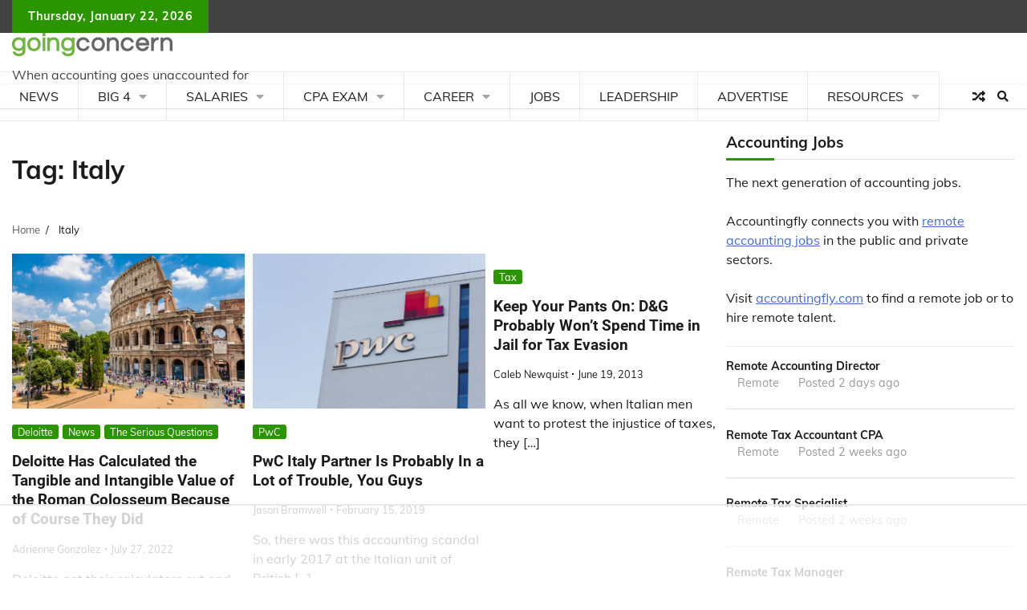

--- FILE ---
content_type: text/html
request_url: https://api.intentiq.com/profiles_engine/ProfilesEngineServlet?at=39&mi=10&dpi=936734067&pt=17&dpn=1&iiqidtype=2&iiqpcid=ed2cca43-c852-4c37-843c-edc027502c77&iiqpciddate=1769119513846&pcid=21fbecab-3b86-4c7e-ae61-1f3c423520e1&idtype=3&gdpr=0&japs=false&jaesc=0&jafc=0&jaensc=0&jsver=0.33&testGroup=A&source=pbjs&ABTestingConfigurationSource=group&abtg=A&vrref=https%3A%2F%2Fwww.goingconcern.com%2Ftags%2Fitaly%2F
body_size: 54
content:
{"abPercentage":97,"adt":1,"ct":2,"isOptedOut":false,"data":{"eids":[]},"dbsaved":"false","ls":true,"cttl":86400000,"abTestUuid":"g_b7d4d4ab-d8a3-4f72-9849-77c11db78a7d","tc":9,"sid":1095068759}

--- FILE ---
content_type: text/html; charset=utf-8
request_url: https://www.google.com/recaptcha/api2/aframe
body_size: 267
content:
<!DOCTYPE HTML><html><head><meta http-equiv="content-type" content="text/html; charset=UTF-8"></head><body><script nonce="I6l5ewA2aBm_Na_v8GZwQw">/** Anti-fraud and anti-abuse applications only. See google.com/recaptcha */ try{var clients={'sodar':'https://pagead2.googlesyndication.com/pagead/sodar?'};window.addEventListener("message",function(a){try{if(a.source===window.parent){var b=JSON.parse(a.data);var c=clients[b['id']];if(c){var d=document.createElement('img');d.src=c+b['params']+'&rc='+(localStorage.getItem("rc::a")?sessionStorage.getItem("rc::b"):"");window.document.body.appendChild(d);sessionStorage.setItem("rc::e",parseInt(sessionStorage.getItem("rc::e")||0)+1);localStorage.setItem("rc::h",'1769119517784');}}}catch(b){}});window.parent.postMessage("_grecaptcha_ready", "*");}catch(b){}</script></body></html>

--- FILE ---
content_type: text/plain
request_url: https://rtb.openx.net/openrtbb/prebidjs
body_size: -228
content:
{"id":"a3997c7b-3e3c-4828-a14c-bdcf5b647a44","nbr":0}

--- FILE ---
content_type: text/plain
request_url: https://rtb.openx.net/openrtbb/prebidjs
body_size: -85
content:
{"id":"5d4882f1-446e-454c-87e7-71872911c5af","nbr":0}

--- FILE ---
content_type: text/plain
request_url: https://rtb.openx.net/openrtbb/prebidjs
body_size: -228
content:
{"id":"0c5651f7-ab7f-4d3a-9ed1-7011b8b96984","nbr":0}

--- FILE ---
content_type: text/plain; charset=UTF-8
request_url: https://at.teads.tv/fpc?analytics_tag_id=PUB_17002&tfpvi=&gdpr_consent=&gdpr_status=22&gdpr_reason=220&ccpa_consent=&sv=prebid-v1
body_size: 56
content:
NTFjMmI4NTgtNDVhOS00Zjk2LTlkYWEtNmFiOGRmZWMzODFjIzQtNg==

--- FILE ---
content_type: text/plain; charset=utf-8
request_url: https://ads.adthrive.com/http-api/cv2
body_size: 5886
content:
{"om":["04897otm","0647e649-903b-47de-af27-ec9ad7cf81d7","07qjzu81","088iw0y0","08qi6o59","0d1a2949-6b75-4ed9-b09c-f03dc5138feb","0iyi1awv","0p298ycs8g7","0p5m22mv","0pycs8g7","0r31j41j","0rbjykqy","0rko03io","0s298m4lr19","0sm4lr19","0tgj3gqz","0y0basn0","1","1011_74_18364134","101779_7764-1036209","101779_7764-1036210","102017_572869_ssl","1028_8728253","10298ua7afe","10339421-5836009-0","10797905","10ua7afe","11142692","11509227","11769257","1185:1610326628","11896988","119_6230649","12010080","12010084","12010088","12168663","124843_10","124844_23","124848_8","124853_8","12931034","13mvd7kb","1453468","1610326728","1610338926","17_23391182","17_24104669","17_24696318","17_24696321","17_24766942","17_24767245","182dc3a6-4539-4923-92ad-b879968717dc","1891/84813","1891/84814","1b27e19b-267b-4bb5-b31d-d8237f631ba3","1ca6o4s6","1kpjxj5u","1ktgrre1","1qlxu0yx","206_492063","206_549410","2132:42602454","2132:45327625","2132:45868996","2132:46039088","2132:46039090","2249:567996566","2249:581439030","2249:650628575","2249:691910064","2249:691925891","2249:692228710","2249:702927283","2307:0pycs8g7","2307:46awavck","2307:4etfwvf1","2307:4fk9nxse","2307:4l7yzzlo","2307:4mmcjpc4","2307:5am84p90","2307:61xc53ii","2307:72szjlj3","2307:77gj3an4","2307:794di3me","2307:7cmeqmw8","2307:7fl72cxu","2307:7fmk89yf","2307:7xb3th35","2307:875v1cu3","2307:8orkh93v","2307:9t6gmxuz","2307:a2uqytjp","2307:a566o9hb","2307:bu0fzuks","2307:clbujs0n","2307:cmpalw5s","2307:cv0h9mrv","2307:fevt4ewx","2307:fjp0ceax","2307:fpbj0p83","2307:fqeh4hao","2307:gn3plkq1","2307:hswgcqif","2307:ixtrvado","2307:kecbwzbd","2307:lz23iixx","2307:nzm94v28","2307:phlvi7up","2307:pi9dvb89","2307:plth4l1a","2307:q9c1qxt2","2307:rk5pkdan","2307:s2ahu2ae","2307:tty470r7","2307:ubjltf5y","2307:ujl9wsn7","2307:uvzw7l54","2307:uxt19cdi","2307:wt0wmo2s","2307:xc88kxs9","2307:xson3pvm","2307:yytee9j8","2307:zd631qlo","2307:zznndanq","2409_15064_70_86082794","2409_15064_70_86128402","2409_25495_176_CR52092920","2409_25495_176_CR52092921","2409_25495_176_CR52092923","2409_25495_176_CR52150651","2409_25495_176_CR52175340","2409_25495_176_CR52178316","24594056","25_13mvd7kb","25_53v6aquw","25_87z6cimm","25_8b5u826e","25_op9gtamy","25_oz31jrd0","25_sgaw7i5o","25_sqmqxvaf","25_utberk8n","25_yi6qlg3p","25_ztlksnbe","2636_1101777_7764-1036202","2636_1101777_7764-1036203","2636_1101777_7764-1036204","2636_1101777_7764-1036209","2636_1101777_7764-1036210","2636_1101777_7764-1036212","2662_200562_8182931","2676:85402407","2676:85729648","2711_64_11769257","2715_9888_262594","2760:176_CR52175339","28925636","28933536","28u7c6ez","29102835","29402249","29414696","2974:8168475","29_605367465","29_605367468","29_605367472","29_605367473","2ivtu6ed","2mokbgft","308_125203_17","308_125204_13","31810016","32975686","32j56hnc","33058672","33605023","33605403","33610849","34018583","34182009","34534189","3490:CR52212687","3490:CR52223725","3490:CR52230541","3646_185414_T26335189","3658_15032_fevt4ewx","3658_15078_ce0kt1sn","3658_15315_q9c1qxt2","3658_155735_0pycs8g7","3658_155735_plth4l1a","3658_15936_0ea6rrya","3658_18008_hswgcqif","3658_18008_uqph5v76","3658_203382_xson3pvm","3658_211122_5vb39qim","3658_212661_tp9pafvo","3658_608642_5s8wi8hf","3658_78719_4l7yzzlo","381513943572","39364467","39364734","3LMBEkP-wis","3a19xks2","3hkzqiet","3jbho53b","3p0mnojb","3q49ttf8","3v2n6fcp","409_223599","409_225983","409_225990","409_227223","409_227224","42604842","43919974","43919976","43jaxpr7","44023623","44629254","458901553568","46awavck","4749xx5e","4771_67437_1610326628","47745504","481703827","485027845327","48574716","48700636","49039749","492063","4972640","4etfwvf1","4fk9nxse","4l7yzzlo","4mmcjpc4","4q34j5sl","50262962","51004532","5126500501","51372397","51372434","52136743","52137182","52141873","522709","52321874","52jym2o2","5316_139700_72add4e5-77ac-450e-a737-601ca216e99a","5316_139700_87802704-bd5f-4076-a40b-71f359b6d7bf","5316_139700_cebab8a3-849f-4c71-9204-2195b7691600","53v6aquw","547788","5504:203918","55092182","55092222","5510:cymho2zs","5510:fj3srhfo","5510:m6t1h1z5","5510:mdhhxn07","5510:ouycdkmq","5510:pefxr7k2","5510:qlw2vktr","5510:uer2l962","55116643","55344524","555_165_785452881104","55763524","557_409_216486","557_409_220159","557_409_220344","557_409_220358","557_409_230731","558_93_lryy2wkw","56018481","56071098","560_74_18268083","5626560399","56341213","564549740","56824595","59739745","59780461","59856354","5989_1799740_703653677","5989_1799740_703656485","59f24594-754d-42e3-a564-6b679301e4b3","5am84p90","5iujftaz","5mq0qbm5","5s8wi8hf","6026501033","6026507537","605367461","605367462","605367473","60f5a06w","61214738","6126589185","6126589193","613344ix","618576351","618876699","618980679","61900466","619089559","61916211","61932920","61932925","61945704","62019442","62019681","62019933","62020288","6226505231","6226505239","6226530649","6226534267","6226543495","627225143","627227759","627309156","627309159","627506494","628015148","628086965","628153053","628223277","628360579","628360582","628444259","628444262","628444349","628444433","628444436","628444439","628456307","628456310","628456313","628456391","628622163","628622166","628622169","628622172","628622178","628622241","628622244","628622247","628622250","628683371","628687043","628687157","628687460","628687463","628803013","628841673","629007394","629009180","629167998","629168001","629168010","629168565","629171196","629171202","629255550","62976224","62981822","630137823","63028689","63092381","630928655","63100589","6365_61796_784844652399","6365_61796_784844653116","6365_61796_784880263591","6365_61796_784880274628","63barbg1","63t6qg56","64f971ac-b64a-4166-91ca-96ece2d94991","651637461","6547_67916_26ggjg1Om01T1xX8cFNu","6547_67916_2RFQVjE8gBREGNxdsYzn","6547_67916_2n3zvF6Nlad0c3MIhTTy","6547_67916_4o53P5YuNi9xBrhVgfw3","6547_67916_57GwwabjszeYXUq9E7mW","6547_67916_9TCSOwEsPpj3UxXmQ8Fw","6547_67916_S5ULKZlb9k6uizoQCvVL","6547_67916_fLH0S1amCf5W1CZGyHxA","659216891404","659713728691","665280126","668547419","679243458","67swazxr","680_99480_605367467","680_99480_605367468","680_99480_605367469","680_99480_698252993","680_99480_700109389","680_99480_700109391","690_99485_1610326628","692219005","694906156","695596168","695879875","697189859","697189965","697189999","697876999","698493106","6pamm6b8","6z26stpw","6zt4aowl","700109389","703651577","705115332","705119942","705406734","705411030","705413444","707103128","722434589030","726223570444","729573858710","7354_138543_85807326","73ea2f33-6cc6-4d9a-882e-d5b62539c890","7414_121891_5707757","74243_74_18364017","74243_74_18364062","74243_74_18364087","74243_74_18364134","746030350508","746030352908","746030354108","7732580","7764-1036209","7764-1036210","77gj3an4","790703534096","794di3me","7969_149355_44058937","7969_149355_45390348","7969_149355_46039900","7969_149355_46060647","79uzcvvj","7a0tg1yi","7cmeqmw8","7exo1dkh","7f298mk89yf","7fc6xgyo","7fdb39zj","7fl72cxu","7fmk89yf","7qevw67b","7qeykcdm","7s82759r","7x298b3th35","7x8f326o","7xb3th35","7y298j1wi4i","7yj1wi4i","8152859","8152878","8152879","8193078","81x4dv6q","821i184r","82_7764-1036209","84a5skfr","853e9d95-9d53-4df2-9ff0-96283b144c09","85639959","86698030","86925902","86925937","8b5u826e","8c6096cd-977d-4b8a-9eee-4672bdb92a69","8caf8bbc-4a4f-4c8c-b4c8-def47cc0549a","8iqiskfp","8linfb0q","8orkh93v","8w2984klwi4","9057/211d1f0fa71d1a58cabee51f2180e38f","9057/5f448328401da696520ae886a00965e2","90_12219634","916c5041-fda4-4f54-81c0-65b4090ca7c9","921ae64f-6553-42c7-91af-51acfe852167","9290ec6c-56b4-4791-9080-1e3f894048bc","9752243","97_8193073","97_8193095","97fzsz2a","98xzy0ek","9925w9vu","9b067755-600d-4217-a02e-339b484545f5","9b6e6f90-dc90-4302-b906-972de264a595","9krcxphu","9l06fx6u","9nex8xyd","9r15vock","9rqgwgyb","9t6gmxuz","9w5l00h3","a2298uqytjp","a2uqytjp","a4nw4c6t","a566o9hb","a7wye4jw","a7zjih1h","ag5h5euo","axw5pt53","b768acf6-06fd-4611-bff6-e1b4473e484f","bd2985xg6f6","bd5xg6f6","bd8027d7-07fe-46b5-ae86-3165ad79dfa0","be4hm1i2","bn278v80","bpdqvav8","bu0fzuks","byhpa0k9","c1hsjx06","c25t9p0u","c488161c-0b62-4613-8972-38f166706ac5","c75hp4ji","cd40m5wq","ce0kt1sn","cgx63l2w","clbujs0n","cmpalw5s","cr-39qkyn25u9vd","cr-3j141q37u9vd","cr-3j141q37uatj","cr-4imh07lyu9vd","cr-6ovjht2eubxe","cr-9hxzbqc08jrgv2","cr-a9s2xf8vubwj","cr-aaqt0j7wubwj","cr-aav22g2yubwj","cr-aavwye1uubwj","cr-aawz3f0pubwj","cr-aawz3f3qubwj","cr-aawz3f3xubwj","cr-aawz3fzrubwj","cr-f30wpu2uu9vd","cr-f6puwm2w27tf1","cr-fl24zmy8u9vd","cr-pl43roswu9vd","cr-pyl983h4u9vd","cr-sk1vaer4u9vd","cr223-e8rzwh0qxeu","csaxtxft","cv0h9mrv","cymho2zs","czt3qxxp","d102e4a5-e05a-4806-bb4c-c1ab9be68076","dbdbb752-123a-40ae-bd64-0721fde7dac4","dc9iz3n6","dif1fgsg","dsugp5th","dtm79nhf","duxvs448","e0498bb9-3ac9-4e75-9650-d6c6f06d0ec8","e121b896-9757-4a50-90a8-09a46b3b3809","e2c76his","e4zt08h4","eb9vjo1r","ecy21dds","ed842b33-22f3-4751-b2c9-98eaaa78ec7e","edkk1gna","f8ae905f-3b60-44bf-a955-af6918dc962c","fe298vt4ewx","fedb8609-712b-46d1-9c53-11b3799be864","fevt4ewx","fhvuatu6","fj3srhfo","fj5atwid","fpbj0p83","fq298eh4hao","fqeh4hao","fy5qcztw","g8a3nqmk","g9z79oc7","gait92z2","gbwct10b","ge4000vb","gh8va2dg","gn3plkq1","h0cw921b","h4d8w3i0","hc3zwvmz","heyp82hb","hffavbt7","hrwidqo8","hswgcqif","hxxrc6st","i2aglcoy","i3wbjzd6","i8q65k6g","i90isgt0","iiu0wq3s","it2x13t8","iw3id10l","iwc7djbc","ixtrvado","j39smngx","j6rba5gh","j728o85b","ja9t2zld","jci9uj40","jd035jgw","jr169syq","k9jhrswd","kecbwzbd","klqiditz","knoebx5v","ksrdc5dk","kz8629zd","l4mj1tyl","lc298408s2k","lqdvaorh","lryy2wkw","ly03jp9a","m1gs48fk","m6t1h1z5","mdhhxn07","mmr74uc4","mznp7ktv","n3egwnq7","n5qy4p52","ndestypq","nodohvfi","np2989yfx64","np9yfx64","nrlkfmof","nzm94v28","o6aixi0z","o705c5j6","ofoon6ir","ofx94j80","ogw1ezqo","omj4hck5","onu0njpj","op9gtamy","ou8gxy4u","ouycdkmq","oz31jrd0","pefxr7k2","phlvi7up","pi9dvb89","piwneqqj","pkydekxi","pl298th4l1a","plth4l1a","pnprkxyb","pq3cgxj4","prq4f8da","q0nt8p8d","q9c1qxt2","qaoxvuy4","qe3j7nn0","qi6czu7b","qqvgscdx","qt298r0nczz","quk7w53j","qzww6arz","r3co354x","r5pphbep","rcfcy8ae","rdwfobyr","rnvjtx7r","roeo100w","rqjox9xh","rrlikvt1","rup4bwce","rxj4b6nw","s2ahu2ae","s4s41bit","sdodmuod","seill0x0","sfg1qb1x","sslkianq","st298jmll2q","t5kb9pme","tfbg3n3b","ti0s3bz3","tp9pafvo","u3i8n6ef","u7p1kjgp","ubjltf5y","udke8iyu","uer2l962","uf7vbcrs","uhebin5g","ujl9wsn7","ujqkqtnh","uq0uwbbh","uqph5v76","uvn7tvga","uvzw7l54","uxt19cdi","v31rs2oq","vdcb5d4i","ven7pu1c","veuwcd3t","vkqnyng8","vs298hlmlqr","vshlmlqr","vu7blwxt","w15c67ad","wFBPTWkXhX8","wcxo4um9","wf9qekf0","wfxqcwx7","wt0wmo2s","wu5qr81l","ww9yxw2a","wwo5qowu","wwysuisj","xau90hsg","xdaezn6y","xe7etvhg","xgjdt26g","xgzzblzl","xies7jcx","xmrkzlba","xncaqh7c","xson3pvm","xurgfkt2","y0puj9hd","yOaBp8sOcD4","yi6qlg3p","ylz2n35t","yuwtbs4c","yy10h45c","yytee9j8","z0t9f1cw","zaiy3lqy","zd631qlo","zdcvm9de","zep75yl2","zfexqyi5","ziox91q0","znl4u1zy","zpm9ltrh","zs4we7u0","zuen76ia","zvdz58bk","zw6jpag6","zwzjgvpw","zxx9uh2b","zznndanq","7979132","7979135"],"pmp":[],"adomains":["123notices.com","1md.org","about.bugmd.com","acelauncher.com","adameve.com","akusoli.com","allyspin.com","askanexpertonline.com","atomapplications.com","bassbet.com","betsson.gr","biz-zone.co","bizreach.jp","braverx.com","bubbleroom.se","bugmd.com","buydrcleanspray.com","byrna.com","capitaloneshopping.com","clarifion.com","combatironapparel.com","controlcase.com","convertwithwave.com","cotosen.com","countingmypennies.com","cratedb.com","croisieurope.be","cs.money","dallasnews.com","definition.org","derila-ergo.com","dhgate.com","dhs.gov","displate.com","easyprint.app","easyrecipefinder.co","fabpop.net","familynow.club","fla-keys.com","folkaly.com","g123.jp","gameswaka.com","getbugmd.com","getconsumerchoice.com","getcubbie.com","gowavebrowser.co","gowdr.com","gransino.com","grosvenorcasinos.com","guard.io","hero-wars.com","holts.com","instantbuzz.net","itsmanual.com","jackpotcitycasino.com","justanswer.com","justanswer.es","la-date.com","lightinthebox.com","liverrenew.com","local.com","lovehoney.com","lulutox.com","lymphsystemsupport.com","manualsdirectory.org","meccabingo.com","medimops.de","mensdrivingforce.com","millioner.com","miniretornaveis.com","mobiplus.me","myiq.com","national-lottery.co.uk","naturalhealthreports.net","nbliver360.com","nikke-global.com","nordicspirit.co.uk","nuubu.com","onlinemanualspdf.co","original-play.com","outliermodel.com","paperela.com","paradisestays.site","parasiterelief.com","peta.org","photoshelter.com","plannedparenthood.org","playvod-za.com","printeasilyapp.com","printwithwave.com","profitor.com","quicklearnx.com","quickrecipehub.com","rakuten-sec.co.jp","rangeusa.com","refinancegold.com","robocat.com","royalcaribbean.com","saba.com.mx","shift.com","simple.life","spinbara.com","systeme.io","taboola.com","tackenberg.de","temu.com","tenfactorialrocks.com","theoceanac.com","topaipick.com","totaladblock.com","usconcealedcarry.com","vagisil.com","vegashero.com","vegogarden.com","veryfast.io","viewmanuals.com","viewrecipe.net","votervoice.net","vuse.com","wavebrowser.co","wavebrowserpro.com","weareplannedparenthood.org","xiaflex.com","yourchamilia.com"]}